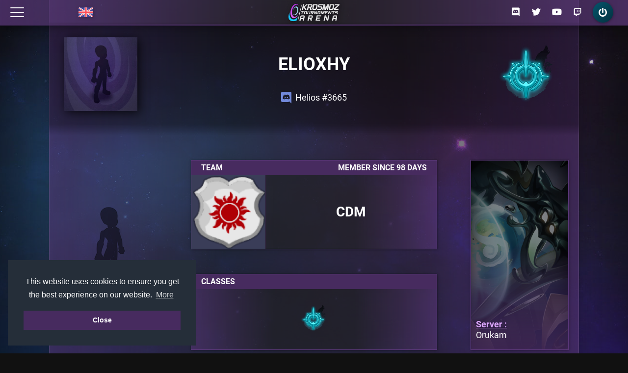

--- FILE ---
content_type: text/html; charset=UTF-8
request_url: https://ktarena.com/en/player/5385
body_size: 15628
content:
<!DOCTYPE html>
<html lang="en" dir="ltr">
	<head>
		<!-- Global site tag (gtag.js) - Google Analytics -->
		<script async src="https://www.googletagmanager.com/gtag/js?id=UA-125334268-1"></script>
		<script>
			window.dataLayer = window.dataLayer || [];
			function gtag(){dataLayer.push(arguments);}
			gtag('js', new Date());

			gtag('config', 'UA-125334268-1');
		</script>

		<meta charset="utf-8">
		<meta name="viewport" content="width=800">
		<meta name="author" content="Quentin LEMPERNESSE">
		<meta name="keywords" content="kta, dofus, ankama, tournament, tournaments, tournoi, tournois, esport, krosmoz, cashprize">
		<meta name="theme-color" content="#472B5F">
		<meta http-equiv="X-UA-Compatible" content="IE=edge"/>

		<meta name="description" content="Profile of Elioxhy, Krosmoz Tournaments Arena player."/>

					<meta name="twitter:image" content="https://ktarena.com/assets/img/layout/logo_short.png"/>
			<meta property="og:image" content="https://ktarena.com/assets/img/layout/logo_short.png"/>
		
		<meta name="twitter:card" content="summary"/>
		<meta name="twitter:creator" content="@KTA_fr"/>
		<meta name="twitter:title" content="Elioxhy - Profile - Krosmoz Tournaments Arena"/>
		<meta name="twitter:description" content="Profile of Elioxhy, Krosmoz Tournaments Arena player."/>
		<meta name="twitter:site" content="https://ktarena.com/"/>
		<meta property="og:title" content="Elioxhy - Profile - Krosmoz Tournaments Arena">
		<meta property="og:description" content="Profile of Elioxhy, Krosmoz Tournaments Arena player."/>
		<meta property="og:site_name" content="Krosmoz Tournaments Arena">
		<meta property="og:url" content="https://ktarena.com/">

		<title>Elioxhy - Profile - Krosmoz Tournaments Arena</title>
		<link rel="stylesheet" href="/assets/lib/materialdesign/css/materialdesignicons.min.css">
		
		<link rel="icon" type="image/png" href="/assets/img/layout/favicon.png"/>
		<!--[if IE]><link rel="shortcut icon" type="image/x-icon" href="/assets/img/layout/favicon.png"/><![endif]-->

		<!-- <link rel="stylesheet" href="https://use.fontawesome.com/releases/v5.7.2/css/all.css" integrity="sha384-fnmOCqbTlWIlj8LyTjo7mOUStjsKC4pOpQbqyi7RrhN7udi9RwhKkMHpvLbHG9Sr" crossorigin="anonymous"> -->
		<link rel="stylesheet" type="text/css" href="https://cdn.jsdelivr.net/npm/cookieconsent@3/build/cookieconsent.min.css" />
		<link rel="stylesheet" href="/assets/lib/fontawesome/css/all.min.css?1664481231">
		<link rel="stylesheet" href="/assets/css/app.min.css?1758826610">
		
		<script src="/assets/js/jquery.min.js"></script>
		<script src="https://cdn.jsdelivr.net/npm/cookieconsent@3/build/cookieconsent.min.js" data-cfasync="false"></script>
		<script>var trans = $.parseJSON('{"lang":"en_EN","datatables":{"sProcessing":"Processing...","sSearch":"_INPUT_\u003Clabel\u003ESearch:\u003C\/label\u003E\u003Ci class=\u0027fas fa-search\u0027\u003E\u003C\/i\u003E","sLengthMenu":"_MENU_\u003Clabel\u003ELine number :\u003C\/label\u003E\u003Ci class=\u0027fas fa-file\u0027\u003E\u003C\/i\u003E","sInfo":"Displaying element from _START_ to _END_ on _TOTAL_ elements","sInfoEmpty":"Displaying element from 0 to 0 on 0 element","sInfoFiltered":"(filtered from _MAX_ total elements)","sInfoPostFix":"","sLoadingRecords":"\u003Cdiv class=\u0027loading\u0027\u003ELoading...\u003C\/div\u003E","sZeroRecords":"No element to display","sEmptyTable":"No data is available in the table","oPaginate":{"sFirst":"First","sPrevious":"«","sNext":"»","sLast":"Last"},"oAria":{"sSortAscending":": enable to sort the column ascending","sSortDescending":": enable to sort the column descending"}},"classes":{"draft":"Draft","cra":"Cra","ecaflip":"Ecaflip","eliotrope":"Eliotrope","eniripsa":"Eniripsa","enutrof":"Enutrof","feca":"Feca","huppermage":"Huppermage","iop":"Iop","osamodas":"Osamodas","pandawa":"Pandawa","roublard":"Rogue","sacrieur":"Sacrier","sadida":"Sadida","sram":"Sram","steamer":"Foggernauts","xelor":"Xelor","zobal":"Masqueraider","ouginak":"Ouginak","forgelance":"Forgelance"},"servers":{"interserver":"Interserver","tournament":"Tournament","agride":"Agride","echo":"Echo","crocabulia":"Crocabulia","rubilax":"Rubilax","atcham":"Atcham","meriana":"Meriana","pandore":"Pandore","ush":"Ush","julith":"Julith","nidas":"Nidas","merkator":"Merkator","furye":"Furye","brumen":"Brumen","ilyzaelle":"Ilyzaelle"},"rounds":{"round":"Round","day":"Day","ro_128":"Round of 128","ro_128_1":"Round of 128 1","ro_128_2":"Round of 128 2","ro_64":"Round of 64","ro_64_1":"Round of 64 1","ro_64_2":"Round of 64 2","ro_32":"Round of 32","ro_32_1":"Round of 32 1","ro_32_2":"Round of 32 2","ro_16":"Round of 16","ro_16_1":"Round of 16 1","ro_16_2":"Round of 16 2","quarter":"Quarter finals","quarter_1":"Quarter finals 1","quarter_2":"Quarter finals 2","semi":"Semi finals","semi_1":"Semi finals 1","semi_2":"Semi finals 2","third_place":"Small Final","third_place_1":"Small Final 1","third_place_2":"Small Final 2","final":"Final","final_1":"Final 1","final_2":"Final 2","grand_final":"Grand finale","tie_break":"Tie Break"},"__COMMENTAIRE__":"For the methods and controllers traduction, you have to modify the key, not the value !","controllers":{"leaderboard":"ladder","main":"main","tournaments":"tournaments","team":"team","player":"player","admin":"admin"},"methods":{"terms":"cgu","privacy":"confidentialite","legal_mentions":"mentions_legales","notifications":"notifications","players":"players","teams":"teams","server":"server","officials":"officials","partners":"partners","informations":"informations","participants":"participants","matches":"matchs","match":"match","calendar":"calendar","leaderboard":"rankings","stream":"stream","team":"team","archives":"archives","new":"create","edit":"edit","registration":"register","validation":"validation","create":"create","settings":"settings","account":"account","seasons":"seasons","carousel":"carousel","rounds":"rounds","tournaments":"tournaments","rules\/general":"rules_general","rules\/season":"rules_season","rules\/gold_league":"rules_gold","rules\/silver_league":"rules_silver","rules\/bronze_league":"rules_bronze","rules\/kta_points":"rules_points","rules\/goultarminator":"rules_goulta","help\/registration":"help_registration","help\/result":"help_results","help\/draft":"help_draft","help\/server":"help_server","cancel_registration":"cancel_registration","authorization":"authorization","watch":"watch"},"paths":{"path.draft":"https:\/\/draft.ktarena.com\/en","path.ankama":"https:\/\/www.ankama.com\/","path.smiz":"http:\/\/smiz-events.com\/","path.discord":"https:\/\/discord.gg\/CqtPtpC","path.twitter":"https:\/\/x.com\/DOFUSEsport","path.youtube":"https:\/\/www.youtube.com\/@KTADofus","path.notifications":"\/en\/notifications","path.register":"\/en\/registration","path.forgotten":"\/en\/password","path.footer:conditions":"\/en\/terms","path.footer:politique":"\/en\/privacy","path.footer:mentions":"\/en\/legal_mentions","path.login":"\/en\/login","path.logout":"\/en\/logout","path.ladder":"\/en\/leaderboard","path.ladders:players":"\/en\/leaderboard\/players","path.ladders:ranking":"\/en\/leaderboard\/teams","path.ladders:gold":"\/en\/leaderboard\/teams\/gold","path.ladders:silver":"\/en\/leaderboard\/teams\/silver","path.ladders:bronze":"\/en\/leaderboard\/teams\/bronze","path.rules:general":"\/en\/rules\/general","path.rules:season":"\/en\/rules\/season","path.rules:gold":"\/en\/rules\/gold_league","path.rules:silver":"\/en\/rules\/silver_league","path.rules:bronze":"\/en\/rules\/bronze_league","path.rules:points":"\/en\/rules\/kta_points","path.rules:goulta":"\/en\/rules\/goultarminator","path.tournaments:list":"\/en\/tournaments","path.tournaments:ended":"\/en\/tournaments\/archives","path.tournaments:create":"\/en\/tournaments\/new","path.tournaments:edit":"\/en\/tournaments\/edit\/","path.tournaments:server":"\/en\/tournaments\/server\/","path.tournaments:informations":"informations","path.tournaments:participants":"participants","path.tournaments:matchs":"matches","path.tournaments:match":"match","path.tournaments:calendar":"calendar","path.tournaments:rankings":"leaderboard","path.tournaments:stream":"stream","path.tournaments:register":"registration","path.tournaments:register_cancel":"cancel_registration","path.tournaments:checkin":"checkin","path.tournaments:checkout":"checkout","path.tournaments:validation":"validation","path.tournaments:team":"team","path.tournaments:authorization":"authorization","path.tournaments:spelldraft":"\/en\/tournaments\/spelldraft","path.team:profile":"\/en\/team\/","path.team:settings":"\/en\/team\/settings","path.team:create":"\/en\/team\/create","path.team:search":"\/en\/leaderboard\/teams","path.help:registration":"\/en\/help\/registration","path.help:results":"\/en\/help\/result","path.help:draft":"\/en\/help\/draft","path.help:server":"\/en\/help\/server","path.partners":"\/en\/partners","path.player:profile":"\/en\/player\/","path.player:account":"\/en\/player\/account","path.player:certification":"\/en\/player\/certification","path.admin":"\/en\/admin\/","path.admin:link":"\/en\/admin\/link","path.admin:cashprize":"\/en\/admin\/cashprize","path.admin:seasons":"\/en\/admin\/seasons","path.admin:carousel":"\/en\/admin\/carousel","path.admin:tournaments":"\/en\/admin\/tournaments","path.admin:participants":"\/en\/admin\/## id ##\/participants","path.admin:ankama":"\/en\/admin\/## id ##\/ankama","path.admin:ankama_reset":"\/en\/admin\/## id ##\/ankama_reset","path.admin:stages":"\/en\/admin\/## id ##\/stages","path.admin:cache":"\/en\/admin\/## id ##\/cache","path.admin:stages.create":"\/en\/admin\/## id ##\/stages\/new","path.admin:rounds.report":"\/en\/admin\/## id ##\/rounds\/## subid ##\/report","path.admin:rounds.refresh":"\/en\/admin\/## id ##\/rounds\/## subid ##\/refresh","path.admin:rounds.generate":"\/en\/admin\/## id ##\/rounds\/## subid ##\/generate","path.admin:rounds.results":"\/en\/admin\/## id ##\/rondes\/## subid ##\/results","path.participate:official":"\/en\/tournaments\/officials","path.participate:partners":"\/en\/tournaments\/partners","path.participate:server":"\/en\/tournaments\/server","path.participate:rules":"\/en\/rules\/general","path.watch":"\/en\/watch"},"global":{"page.title":"Krosmoz Tournaments Arena","header.participate":"Participate","header.participate:official":"Official tournaments","header.participate:partners":"Partner tournaments","header.participate:trainings":"Trainings","header.draft":"Draft module","header.participate:server":"Tournament server","header.participate:rules":"General rules","header.watch":"Watch","header.ladders":"Players","header.ladders:players":"Players list","header.ladders:ranking":"Teams list","header.team":"Team","header.team:profile":"My team","header.team:settings":"Team settings","header.team:create":"Create a team","header.team:search":"Search a team","header.help":"Help","header.help:registration":"Registration","header.help:server":"Tournament server","header.help:results":"Results","header.help:draft":"Draft","header.partners":"Partners","header.player":"Profile","header.player:profile":"My profile","header.player:account":"My account","header.login":"Login","header.logout":"Disconnect","header.informations":"Informations","header.participants":"Participants","header.matchs":"Matchs","header.calendar":"Calendar","header.rankings":"Leaderboard","header.stream":"Stream","header.accepted":"You are registered","header.pending":"Registration pending","header.edited":"Registration pending","header.checked":"Registration validated","header.waiting":"Registration pending","footer.conditions":"Terms of use","footer.politique":"Privacy policy","footer.mentions":"Legal mentions","footer.back_to_top":"Back to top","footer.rights":"© 2018-@@YEAR@@ KTARENA. All rights reserved.","footer.img_rights":"All images are owned by ANKAMA GAMES.","footer.dev":"Website fully developed by \u003Ca href=\u0027https:\/\/twitter.com\/tie_phon\u0027 title=\u0027Tie-Phon\u0027 target=\u0027_blank\u0027\u003ETie-Phon\u003C\/a\u003E","form.submit":"Validate","form.add":"Add","form.edit":"Modify","form.option_default":"-- Choice --","fr":"French","en":"English","es":"Spanish","dt_format":"Y-m-d","swiss":"Swiss round","single_elimination":"Final tree","double_elimination":"Final tree","gauntlet":"Gauntlet","league":"League","pools":"Pools","all":"All","close":"Close","jsBlock":"","the":"the","from":"from","to":"to","undefined":"Undefined","actions":"Actions","status":"Status","accept":"Accept","accepted":"Accepted","refuse":"Refuse","refused":"Refused","pending":"Pending","forfeit":"Forfeit","edited":"Edited","generated":"Generated","running":"Running","ended":"Ended","see_all":"See all","seasons":"Seasons","season":"Season","none":"None","more":"More","register":"Register","manage":"Manage","tournament":"Tournament","points":"Points","qualified":"Qualified to Masters","no_qualified":"Not qualified to Masters","registered":"Registered","edit_registration":"Edit","cancel_registration":"Cancel","checkin":"Check In","checkout":"Check Out","level":"Level","cookie_text":"This website uses cookies to ensure you get the best experience on our website.","group":"Group","you":"You","parental_authorization":"Parental authorization","running_title":"Upcoming matches","opponents":"Opponents","match_sheet":"Match sheet","description":"Welcome to the Krosmoz Tournaments Arena, the esport on Dofus! Join thousands of players who participate in or watch our tournaments.","substitute":"Substitute","date_format":"m\/d\/Y","reason":"Reason","gold":"Gold","silver":"Silver","bronze":"Bronze","bronze_1":"Bronze 1","bronze_2":"Bronze 2","bronze_3":"Bronze 3","bronze_4":"Bronze 4","fastup":"Fast up","winner":"Winner","loser":"Loser","ecrasante":"Landslide victory (end of the fight at turn 6 maximum)","server":"Server","classe":"Class"},"notifications":{"request_team":"Team request","request_team_txt":"invited you to join.","request_player":"Player request","request_player_txt":"would like to join you.","team_accepted":"Accepted invitation","accepted_team":"accepted your invitation.","team_refused":"Refused invitation","refused_team":"refused your invitation.","player_accepted":"request accepted","accepted_player":"accepted your request.","player_refused":"request refused","refused_player":"refused your request.","team_deleted":"Team deleted","deleted_team":"Your team has been deleted.","team_leaved":"Left player","leaved_team":"left your team.","queue_invit":"Tournament invitation","invit_queue":"invited you to participate with him in the tournament","tournament_registration_accept_title":"Registration accepted","tournament_registration_waiting_title":"Registration pending","tournament_registration_refuse_title":"Registration refused","tournament_registration_cancel_title":"Registration canceled","tournament_registration_forfeit_title":"Team declared forfeited","tournament_registration_unforfeit_title":"Forfeit canceled","tournament_registration_text":"Your registration at the tournament","registration_waiting":"has been validated. The tournament being complete, your team will be placed in the queue and may be accepted in case of cancellation.","registration_accept_ankama":"has been accepted! Your accesses to connect to the tournament server are available on \u003Ca href=\u0027\/en\/tournaments\/server\/\u0027\u003Ethis page\u003C\/a\u003E.","registration_accept":"has been accepted!","registration_refuse":"has been refused!","registration_cancel":"has been canceled!","registration_forfeit":"Your team has been removed from the tournament ","registration_unforfeit":"Your team’s forfeit has been canceled from the tournament ","registration_unqueued_start":"Following a cancellation, your registration to the tournament","registration_unqueued_end":"is now accepted.","fastup":"Congratulations, your team has been promoted to ","fastup_title":"Promotion"},"log":{"err_banned":"You are banned from the KTA.","err_tournament_not_certified":"Not all of the team\u0027s accounts have been certified.","err_tournament_missing_classes":"All participants must have a different class.","err_tournament_missing_servers":"All participants must have a server.","err_tournament_same_ig":"All nicknames must be different.","err_tournament_igpseudo_exists":"The nickname “@@pseudo@@” is already used by another team.","err_team_tournament_team":"You cannot join this team because it is currently registered in a tournament.","err_team_tournament_player":"You cannot recruit this player because your team is currently registered in a tournament.","err_kta_404":"Page not found!","err_kta_upd_account_exists":"This nickname is already used!","err_kta_incorrect_field":"Your fields are incorrectly filled!","err_kta_wrong_group":"Your group can\u0027t access this page!","err_login":"Connection failed!","err_already_logged":"You are already connected!","err_pwd_diff":"The two passwords doesn\u0027t correspond!","err_user_exists":"The user already exists!","err_not_confirmed_user":"To connect, please confirm your account by clicking the link sent by email. (Verify your SPAM)","err_register":"A mistake occured during your registration. Please contact an administrator","err_send_back":"A confirmation email has been sent since the first one expired or hasn\u0027t been sent!","err_confirm":"An error occured during the confirmation, please contact an administrator.","err_kta_team_name_exists":"This team name is already taken!","err_kta_team_name_season":"You can\u0027t change your team name during the season!","err_kta_team_exists":"You are already in a team!","err_kta_team_not_exists":"You don\u0027t have a team!","err_kta_register_restricted":"Your team does not meet the conditions to participate in this tournament!","err_kta_multiple_captain":"You can nominate only one captain!","err_deleted_team":"You can\u0027t join a deleted team!","err_full_team":"This team has no place left, therefore you can\u0027t join them!","err_full_team_team":"Your team is already complete, therefore you can\u0027t add another member!","err_already_team":"You already have a team, please leave it before joining a new one!","err_already_team_team":"This player has a team already, he has to leave it before joining yours!","err_kta_set_tournament":"The tournament creation failed!","err_kta_empty_tournament":"You have to select a valid tournament to access to this page!","err_kta_register_closed":"The registrations are closed!","err_kta_register_complete":"The tournament is full!","err_kta_already_registered":"Your team is already registered!","err_kta_player_already_registered":"At least one player is already registered!","err_kta_register_no_enough_players":"Your team doesn\u0027t have enough members to join this tournament!","err_kta_register_pseudo_ag":"Not all members have their Ankama nickname inquired!","err_kta_register_not_original_team":"You must have at least 1 titular member in the team!","err_not_registered":"You\u0027re not registered at this tournament!","err_too_login":"The connexion to Toornament failed!","err_season_not_exists":"This season doesn\u0027t exist!","err_tournament_not_exists":"No tournament exists with that id!","err_tournament_no_permission":"You don\u0027t have the permissions to enter this tournament!","err_tournament_ended":"This tournament is over, you can\u0027t administrate it anymore!","err_admin_ankama_error":"An error occured during the tournament accounts delivery.","err_wrong_pwd":"Your actual password doesn\u0027t match the one you\u0027ve inquired!","err_not_account":"No KTA account could be linked to your Toornament account!","err_already_registered":"You\u0027re registered already, try to log in!","err_forgotten":"The nickname and email can\u0027t be found!","err_forgotten_mail":"An error occured during the password reset, please contact an administrator","err_round_not_generated":"An error occured during round generation !","err_result_report":"An error occured while reporting results !","err_result_screen":"An error occured while uploading your screen !","err_stage_add":"An error occured while adding the stage !","err_too_young":"Certification is not possible, users must be at least 12 years old.","err_kta_reg_no_team_name":"You have to chose a team name !","scc_login":"You are now logged in, welcome!","scc_register":"An email has been sent, please click on its registration button. (Check the SPAMs)","scc_forgotten":"An email has been sent, you can use the password sent to log in. (Check the SPAMs)","scc_logout":"You\u0027ve disconnected successfully!","scc_new_tournament":"Your tournament has been created successfully!","scc_tournament_updated":"Your tournament has been updated successfully!","scc_upd_account":"Your account has been updated successfully!","scc_new_team":"Your team has been created successfully!","scc_upd_team":"Your team has been updated successfully!","scc_kta_register_ok":"Your registration has been sent!","scc_kta_register_pending":"Your registration will be validated when your partner have accepted your invitation","scc_kta_register_edited":"Your registration has been updated!","scc_confirmed":"Your account has been confirmed!","scc_canceled_registration":"Your registration has been canceled!","scc_toornament_set":"Your Toornament account has been associated successfully","scc_team_joined":"Congratulations, your application has been accepted and you\u0027re now part of a team!","scc_team_joined_team":"request accepted!","scc_destroy_team":"Your team has been deleted successfully!","scc_leave_team":"You\u0027ve left the team succesfully!","scc_akm_distrib":"Tournament accounts have been distributed!","scc_akm_reset":"Les accès des équipes éliminées ont été retirés !","scc_groups_generated":"Groups have been generated !","scc_round_generated":"Round have been generated !","scc_result_reported":"Results have been reported !","scc_cache_cleared":"Cache have been cleared !","scc_link_updated":"Le lien de la homepage a bien été mis à jour","scc_stage_add":"The stage have been added !","scc_copied":"The text has been copied to the clipboard!","scc_rules_updated":"Les règles ont été modifiées !","scc_parental_authorization":"Your parental authorization has been registered!","err_parental_authorization":"An error occurred while sending your parental authorization.","err_register_parental_needed":"At least one minor member of the team has not sent his or her parental authorization. This must be done prior to the tournament application.","scc_session_create":"La session a bien été créé !","err_session_create":"Une erreur est survenue lors de la création de la session.","scc_session_register":"Your registration has been confirmed !","scc_session_cancel_registration":"Your registration has been canceled !","err_session_ip":"You cannot have more than 3 accounts!","err_session_has_account":"You already have an account!","err_session_not_certified":"Your account must be certified!","err_empty_guilde":"You must start by entering a guild.","err_guilde_not_found":"The guild you are registering for cannot be found.","err_guilde_already_registered":"The guild you are registering is already registered.","err_player_not_found":"The player you are registering for cannot be found.","err_player_already_registered":"The player you are registering is already registered.","err_goulta_register":"Some information is incorrect. Check that none of the fields are red, that all the classes are different, and that the instructions at the top of the page are respected. If the problem persists, contact an organizer (on Discord for example).","err_error":"Une erreur est survenue.","scc_cashprize":"Le cashprize a bien été mis à jour","scc_account_reseted":"The account password has been reset","err_cannot_reset_account":"An error occurred while resetting the password","err_goulta_api_lowlevel":"The following players do not have the required level: :players","err_goulta_api_notfound":"The following players were not found: :players","err_goulta_api_notinalliance":"The following players do not belong to your alliance: :players","err_goulta_api_wrongclass":"The following players have the wrong class: :players","scc_promo":"La promotion a bien été créée \/ màj !"},"confirm":{"del_elt":"Do you really want to delet this element?","add_player":"Do you want to invite ## player ## to your team?","accept_team":"Do you want to join this team ? All other pending invitations will be automatically refused.","refuse_team":"Do you really want to refused this invitation?","candid_team":"You want to apply to this team?","accept_player":"Do you really want to accept this player into your team?","refuse_player":"Do you really want to refuse this player?","quit_team":"Do you really want to leave your team?","quit_team_captain":"You are captain, if you leave your team, all team members will be excluded and the team will be deleted. Do you really want to continue?","admin_participants_accept":"Do you really want to accept the registrations of the team ## team ##?","admin_participants_refuse":"Do you really want to refuse the registrations of the team ## team ##?","admin_participants_cancel":"Do you really want to cancel the registrations of the team ## team ##?","admin_participants_forfeit":"Do you really want to exclude the team ## team ## from the tournament?","admin_participants_unforfeit":"Do you really want to cancel the forfeit of the team ## team ##?","cancel_registration":"Do you really want to cancel your registration?","akm_distrib":"Do you really want to run tournament account distribution? After that, new inscriptions will automatically get an account.","akm_reset":"Voulez-vous supprimer les accès des équipes éliminées ?","generate_groups":"Do you really want to genereate groups ?","confirm_result":"Do you confirm this result ?","session_register":"Do you want to register for this session?","session_cancel_registration":"Are you sure you want to cancel your registration from this session?","tournament_session_finish":"Are you sure you want to end this session?"},"main":{"home":{"title":"Home","description":"Welcome to the Krosmoz Tournaments Arena, the esport on Dofus! Join thousands of players who participate in or watch our tournaments.","article":"Article","other":"Other","published":"Published the","next_match":"Next match schedule","nb_participants":"Participants number","server":"Tournament\u0027s server","cashprize":"Cashprize","shop":"Participate in the KT Finals \u003Cb\u003Ecashprize\u003C\/b\u003E!","new_set":"New set","clan_skratea":"Skratiay Clan","clan_drakatea":"Drakatiay Clan","arjan":"Arjan\u0027s Set","aurum":"Aurum\u0027s Set","buy":"Buy","support":"Support the esport","shop_url":"https:\/\/www.dofus.com\/en\/shop\/20-objets-jeu"},"login":{"title":"Connection","description":"Login to your Krosmoz Tournaments Arena account.","name":"Nickname","password":"Password","register":"Don\u0027t have an account yet? Create it here!","forgotten":"Forgotten password?"},"register":{"title":"Register","description":"Join the Krosmoz Tournaments Arena!","name":"Nickname","email":"Email","pseudo_ag":"Ankama Nickname","password":"Password","password_confirm":"Confirm your password","toornament":"Click here to link your old KTA account (Toornament) to your register","confirm_error":"The passwords don\u0027t match!","name_exists":"This nickname is not available!","email_exists":"This email is not available!","if_toorna":"If you had a KTA \/ Toornament account during the previous seasons, click here.","else_toorna":"Or else, continue your registration by clicking here."},"mail":{"welcome":"Welcome to","forgotten":"Your temporary password","new_password":"Here\u0027s your temporary password, enter it before connecting,\u003Cbr\u003Ethen go to the \u0027My Account\u0027 page to modify it!","confirm":"Confirm your registration","follow_us":"Don\u0027t hesitate to follow us:","cause":"You receive this email because","used":"has been used for a registration on","click":"If it\u0027s really you, click on the button below to confirm your registration.","notif":"This is a service notification at your request. Please do not answer","ignore":"In case you didn\u0027t register to ktarena.com, please ignore this email"},"password":{"title":"Forgotten password","description":"Find your Krosmoz Tournaments Arena password.","name":"Nickname","email":"Email"},"partners":{"title":"Partners","description":"Our partners make the KTA adventure possible. Thanks to them!","partners":"Our partners"},"legal":{"cgu":"Terms of use","cgu_description":"Terms of use of the Krosmoz Tournaments Arena.","confidentialite":"Privacy policy","confidentialite_description":"Privacy policy of the Krosmoz Tournaments Arena.","mentions_legales":"Legal mentions","mentions_legales_description":"Legal mentions of the Krosmoz Tournaments Arena."},"page":{"watch":"Watch"},"rules":{"rules_general":"General rules","description_general":"General rules of the Krosmoz Tournaments Arena.","rules_season":"Season 6","description_season":"Rules of the Krosmoz Tournaments Arena season 6.","rules_gold":"Gold League","description_gold":"Rules of the Krosmoz Tournaments Arena Gold league.","rules_silver":"Silver League","description_silver":"Rules of the Krosmoz Tournaments Arena Silver league.","rules_bronze":"Bronze League","description_bronze":"Rules of the Krosmoz Tournaments Arena Bronze league.","rules_points":"KTA Points","description_points":"Rules of the KTA points of the Krosmoz Tournaments Arena.","rules_goulta":"Goultarminator"},"help":{"help_registration":"Help - Registration","help_results":"Help - Results","help_draft":"Help - Draft","help_server":"Help - Tournament server","about":"About","description":"Follow this tutorial to join the Krosmoz Tournaments Arena!"},"notifications":{"title":"Notifications","description":"Notifications of your Krosmoz Tournaments Arena account.","mark_as_read":"Mark as read","title_lib":"Title","text":"Text"},"cashprize":{"title":"Cashprize"},"sessions":{"id":"ID","name":"Name","dt_start":"Start date","dt_end":"End date"}},"ladder":{"players":{"title":"Players list","description":"Several thousands players are registered to the Krosmoz Tournaments Arena.","num":"N°","name":"Player\u0027s name","socials":"Social networks","team":"Team","invit":"Send an invitation","copy":"Copy the discord nickname"},"teams":{"title":"Teams list","description":"List of teams of the Krosmoz Tournaments Arena.","desc_league":"Team rankings in league @@league@@ of the Krosmoz Tournaments Arena.","num":"N°","name":"Team","rank":"League","stats":"Stats","candid":"Send an invitation"}},"tournaments":{"list":{"title":"Tournament\u0027s list","description":"Find all the tournaments organized or affiliated to the Krosmoz Tournaments Arena.","tournaments.create":"Create a tournament","infos":"Information","see":"See","edit":"Modify"},"server":{"title":"Tournament server","akm_logs":"Tournament server logs","warning":"Warning: it is mandatory to read and respect the instructions below, under risk of heavy sanctions from the KTA and Ankama.","train":"Training","not_distributed":"Access for the tournament server is not available yet, it will be available soon. More information in the announcements of the KTA Discord server.","account_bug":"If your account IDs are written in red then the characters in this account have a bug on spells. To be able to play with your characters, you have to change their class using a potion in inventory.","session_running":"Session in progress","next_session":"Next session","registered_to":"You are registered for the session","not_certified":"Your account must be certified to be able to participate in a tournament session.","too_much_ip":"You cannot have more than 3 accounts.","no_sessions":"It is currently impossible to join the tournament server. For more information on the next session, please visit the KTA networks.","ban_risk":"You risk being banned from the KTA and receiving sanctions from Ankama if you avoid the restrictions.","running_tournament":"It is forbidden to request more than 3 simultaneous accesses.","session_not_tournament":"Please note: registering for a session does not register you for a tournament. See the \u003Ca href=https:\/\/ktarena.com\/en\/tournaments\u003Ecurrent tournaments\u003C\/a\u003E.","reset_confirmation":"Do you really want to reset the password for this account?","Show password":"Show password","Hide password":"Hide password","Change password":"Change password","Copy":"Copy"},"informations":{"title":"Home","description.titre":"Description","recompenses.titre":"Prize","reglement.titre":"Rules"},"participants":{"title":"Participant\u0027s list","description":"Teams registered to the tournament @@tournament@@ on Dofus.","search":"Search","name":"Team name","players":"Players","classes":"Classes"},"queue":{"title":"Queue","description":"Teams registered to the tournament @@tournament@@ on Dofus.","search":"Search","name":"Team name","players":"Players"},"matchs":{"title":"Matches","description":"Matches of the tournament @@tournament@@ on Dofus.","sheet":"Match sheet","draft":"Draft","group":"Group","round":"Round"},"matchs_ffa":{"title":"Matches"},"match":{"description":"Find the result of the confrontation between teams @@team1@@ and @@team2@@ during the tournament @@tournament@@!","match":"Match","report":"Report results","edit_report":"Update results","forfeit":"Forfeit team","advise":"To enter your result, click on class icons of the dead characters during the combat.","p_win":"\u003Cb\u003EVictory\u003C\/b\u003E of the team","p_draw":"\u003Cb\u003EDraw\u003C\/b\u003E","p_forfeit":"\u003Cb\u003EVictory per forfeit\u003C\/b\u003E of the team","p_double_forfeit":"\u003Cb\u003EDouble forfeit\u003C\/b\u003E","draft_link":"Access the draft","animated_draft_link":"Access the animated draft","not_played":"Unplayed match","screen":"End of fight screen","your_screen":"Your screen","team_screen":"Team screen","report_pending":"Result pending validation.","report_different":"Different results have been entered, pending validation.","or":"\u003Ci class=\u0027fas fa-arrow-up\u0027\u003E\u003C\/i\u003E Upload your screen \u003Cbr\u003EOR\u003Cbr\u003E Send direct link \u003Ci class=\u0027fas fa-arrow-down\u0027\u003E\u003C\/i\u003E","url":"Direct link","result":"Your result","win":"Victory","draw":"Draw","loss":"Defeat","forfeit_win":"Victory by forfeit","double_forfeit":"Double forfeit","generated":"Match generated at","help":"Detailed help."},"team":{"description":"Participation of the team @@team@@ in tournament @@tournament@@."},"guilde":{"description":"Participation of the team @@team@@ in tournament @@tournament@@."},"calendar":{"title":"Calendar","description":"Dates of the tournament @@tournament@@ on Dofus.","registers":"Registrations"},"rankings":{"title":"Leaderboard","description":"Rankings of the tournament @@tournament@@ on Dofus.","score":"Additionnal points","points":"Tournament points","history":"History"},"create":{"title":"New tournament","description":"Set up a Krosmoz Tournaments Arena tournament.","edit_title":"Modify tournament","name":"Name","full_name":"Complete name","size":"Number of place","size_placeholder":"Number of place (0 = unlimited)","team_size_min":"Format","registrations_dates":"Registration schedule","tournament_dates":"Tournament schedule","description_lib":"Description","rules":"Rules","prize":"Prize","logo":"Logo","banner":"Banner","server":"Server","restrictions":"Restrictions","no_teams":"Without teams"},"register":{"title":"Registration","description":"Sign up for tournament @@tournament@@ and try to win the associated rewards!","name":"InGame nickname","player":"Player","class":"Class","team_name":"In game nickname","queue_advise":"After registration, your teammate must validate the registration from his notifications.","checkin_advise":"To participate, you will have to validate your registration during the check-in on the tournament page on","between":"between","and":"and","kta_name":"KTA account","optional":"optional","rules":"My team has read and accepts the rules of the tournament “@@tournament@@”.","certified":"Only certified accounts can be registered for KTA tournaments. The certification is done from the account management.\u003Cbr\u003E\u003Cbr\u003E","pseudo_advice":"The InGame nickname will must be taken on Dofus during matches. Be sure to choose one compatible with the game restrictions.\u003Cbr\u003E\u003Cbr\u003E","anonymous":"It is forbidden to play anonymously at the KTA. You must use the nickname with which you are known on Dofus, or you will be excluded from the tournament.\u003Cbr\u003E\u003Cbr\u003E","similar_pseudo":"All characters of a same player must have a similar nickname. For example: Shax, Shax-two, Shax-three.\u003Cbr\u003E\u003Cbr\u003E","goulta_advice":"The data entered at registration must correspond exactly to the data on Dofus. A check is made at registration.\u003Cbr\u003E\u003Cbr\u003EThe guild must be at least level 30 and each player must be at least level 150 and must be a member of the guild.\u003Cbr\u003E\u003Cbr\u003EIt is optional to fill in a KTA account for each guild member. However, only the participants who have a KTA account filled in will be able to enter results.\u003Cbr\u003E\u003Cbr\u003EPlease note: the server tag in the nickname must be entered if there is one. No participant must change their nickname between registration and March 16th, otherwise they will not be able to participate in the tournament. The guild must not be renamed either.\u003Cbr\u003E\u003Cbr\u003ESubstitutes are optional.","goulta2_advice":"The data entered at registration must correspond exactly to the data on Dofus.\u003Cbr\u003E\u003Cbr\u003EAll registered players must be level 200 and be part of the team alliance.\u003Cbr\u003E\u003Cbr\u003EA KTA account is optional for each alliance member. However, only participants with a valid KTA account will be able to enter results.\u003Cbr\u003E\u003Cbr\u003EParticipants must not change their nickname or class between registration and July 04, otherwise they will not be able to take part in the tournament. The alliance must not be renamed.\u003Cbr\u003E\u003Cbr\u003ESubstitutes are optional.","goulta2_error":"Some information is incorrect. Check that none of the fields are red, that all the classes are different and respect the conditions, and that the instructions at the top of the page are respected. If the problem persists, contact an organizer (on Discord for example).","osatopia":"The nicknames and classes indicated must be exactly the ones you will have during your matches. In case of difference, your opponents may declare you forfeit.\u003Cbr\/\u003E\u003Cbr\/\u003EThe 2 classes must be different.\u003Cbr\/\u003E\u003Cbr\/\u003EYou must be level 190 minimum before the first match of the tournament. You can register without being yet as long as you reach this level by then.","tva_advice":"\u003Cb\u003EMake sure that the usernames you enter are exactly those of your characters on your game servers and those of the Ankama accounts used, otherwise you will not be able to access the Tournament server.\u003C\/b\u003E\u003Cbr\u003E\u003Cbr\u003E\u003Cb\u003EIt is forbidden to change your character\u0027s name or account username before the start of the tournament.\u003C\/b\u003E\u003Cbr\u003E\u003Cbr\u003E\u003Cb\u003EEnsure that the composition you register complies with the limitations, otherwise your registration will be rejected.\u003C\/b\u003E","guild_name":"Guild name","alliance_name":"Name of the alliance","pseudo_titu":"Starter","pseudo_rempla":"Subsitute"},"register_confirm":{"title":"Registration summary","title_long":"Summary of your registration request","team":"Team","player":"Player","account":"KTA account","pseudo":"Registration nickname","return":"Back to the tournament","text_no_confirm":"Your registration request will be treated by the organizers within 24 hours.\u003Cbr\u003E\u003Cbr\u003EA notification will inform you of the treatment of your request.\u003Cbr\u003E\u003Cbr\u003EAccess to the tournament server is available on the page “Tournaments \u003E Tournament server”.","text_confirm":"Attention: each of your teammates must validate the registration to the tournament from their notifications.\u003Cbr\u003E\u003Cbr\u003EOnce all members have validated, the registration will be accepted","text_confirm_servers":" and access to the tournament server will be available on the “Tournaments \u003E Tournament server” page","tipee":"The KTA organizes many free tournaments accessible to all. To support the project and allow us to develop and perpetuate it, \u003Ca href=\u0027https:\/\/www.tipeeestream.com\/ktv-fr\/donation\u0027\u003Eyou can make a donation here\u003C\/a\u003E. We need your help!"},"validation":{"title":"Validate registrations","name":"Nom"},"confirm_reminder":{"title":"Reminder","confirm_reminder":"\u003Cstrong\u003EWarning!\u003C\/strong\u003ETo validate the registration of your team @@team@@, your teammate @@players@@ must accept the registration in his\/her notifications.","confirm_reminder_plur":"\u003Cstrong\u003EWarning!\u003C\/strong\u003ETo validate the registration of your team @@team@@, your teammates @@players@@ must accept the registration in their notifications."},"authorization":{"title":"Parental authorization","download":"If you wish to participate in the tournament, you must provide parental authorization.\u003Cbr\u003EFirst, download the attestation to be completed here :","form":"Then send the completed and signed attestation on the form below :","your_auth":"Your parental authorization."},"spelldraft":{"title":"Draft","ban_button":"Ban","filter_all":"All","filter_water":"Water","filter_earth":"Earth","filter_fire":"Fire","filter_air":"Air","filter_support":"Support","filter_placement":"Placement","filter_heal":"Heal","find_a_spell":"Find a spell...","match_begin_before":"The game must start at maximum","draft_start":"Start Draft","draft_begin":"Draft validated, waiting for confirmation from opponents... If your opponents don\u0027t confirm within 10 minutes after the draft time, you can forfeit them on the game sheet."}},"team":{"home":{"title":"Team profile","description":"Profile of team @@team@@, registered at the Krosmoz Tournaments Arena.","member_since":"Member since","hidden_member":"Hidden member","days":"days","months":"months","server":"Server","name":"Nickname","type":"Type","date":"Date","in":"In","out":"Out","empty":"This team does not have any member.","deleted":"This team has been deleted."},"create":{"title":"Create a team","name":"Team name","description":"Team description","open":"Activate the recruitment"},"settings":{"title":"Team parameters","description":"Set up your Krosmoz Tournaments Arena team.","name":"Team name","server":"Team server","description_lib":"Team description","open":"Activate the recruitment","add_player":"Add a player","notif_maj":"Changes have been made. Though it won\u0027t take effect before you validate them.","socials":"Social networks","quit":"Leave the team","playing":"Your team is currently registered to a tournament, therefore it can\u0027t be modified. During the registrations periods, please unregister before trying any modification."}},"player":{"home":{"title":"Profile","description":"Profile of @@player@@, Krosmoz Tournaments Arena player.","invit":"Send an invitation","team":"Team","member_since":"Member since","days":"days","classes":"Classes","community":"Community","current":"Server","sended":"Invitation sent","akm_logs":"Tournament server logs","warning":"It is strictly forbidden to change the tournament account\u0027s password. If you do so, you and your entire team will be banned from the next Krosmoz Tournaments Arena\u0027s events.\u003Cbr\u003E\u003Cbr\u003EWhen you first log in, you must change map to get a Name Change Potion and then take the nickname you entered in your registration.","train":"Training"},"account":{"title":"My account","description":"Set up your Krosmoz Tournaments Arena account.","certified":"Your account is certified in the name of @@firstname@@ @@lastname@@, born on @@birthday@@.","not_certified":"Your account is not yet certified, you cannot register for a KTA tournament. \u003Cu\u003EClick here to certify it.\u003C\/u\u003E","pseudo":"Nickname","mail":"Email","old_password":"Actual password","new_password":"New password","community":"Community","community_fr":"Francophone","community_en":"Anglophone\/International","community_es":"Hispanic","community_pt":"Lusófona","current":"Server","ankama":"Ankama Nickname","class_0":"Principale class","class_1":"Playable class 1","class_2":"Playable class 2","class_3":"Playable class 3","class_4":"Playable class 4","twitter":"X nickname","discord":"Discord nickname","description_lib":"Description","logo":"Logo","page":"Personal page link","page_hint":"Look for your page on \u003Ca href=\u0027https:\/\/www.dofus.com\/en\/mmorpg\/community\/directories\/character-pages\u0027 target=\u0027_blank\u0027\u003Ethe Dofus website\u003C\/a\u003E.","page_placeholder":"https:\/\/....\/pages-persos\/xxx-nickname"},"certification":{"title":"Account certification","firstname":"Firstname","lastname":"Surname","birthday":"Birth date","alert":"You must certify your account in your name to register for a KTA tournament.\u003Cbr\/\u003EIt will be impossible to change this certification in the future.\u003Cbr\/\u003EAll rewards earned with this account will be distributed to this identity. If the certification is wrong, then the rewards will be cancelled.","confirm_informations":"Do you confirm this information?\u003Cbr\u003EYou will never be allowed to change them again."}},"admin":{"home":{"title":"Administration pannel","disk_usage":"Disk space","carousel":"Carousel","tournaments":"Tournaments","create":"New"},"cashprize":{"title":"Cashprize"},"seasons":{"title":"Season\u0027s gestion","qualif_list":"Qualifications list","name":"Name","type":"Type","dt_start":"Beginning","dt_end":"End","qualifs":"Qualifications","leagues":"Leagues","add":"Add a season","edit":"Modify season"},"carousel":{"title":"Carousel gestion","order":"Elements order","type":"Element type","article":"Article","other":"Other","name":"Element title","url":"Element link","add":"Add element","edit":"Modify element","dt_start":"Start date","dt_end":"End date","dt_publish":"Publish date","dt_expire":"Expiration date","server":"Server"},"tournament_home":{"title":"Admin - ","edit":"Modify","participants":"Participants","ankama":"Tournament server","distrib":"Distribute accounts","stages":"Stages","cache":"Cache","empty_cache":"Empty cache"},"participants":{"title":"Participants","players":"Players"},"stages":{"title":"Stages","create":"Create","name":"Name","type":"Type","size":"Size","nb_groups":"Nb groups","actions":"Actions","chapeau":"Chapeau"},"rounds":{"title":"Rounds","name":"Name","status":"Status","bo":"BO","map":"Maps","dt_start":"Start date","dt_end":"End date","actions":"Actions"},"groups":{"title":"Groups","participants_list":"Participants List","set_groups":"Generate groups","info":"This stage is set to split participants into ## nb ## groups## size ##. Click on this button to generate groups and then be able to draw rounds.","groups_list":"Group list","of":"of","teams":"teams"},"report":{"title":"Results validation","team":"Team","report":"Result","selected_report":"Choosen result","submit":"Submit","match":"Match","waiting":"Waiting for report","screens":"Screens"},"results":{"title":"Modification des résultats","submit":"Modifier"},"link":{"title":"Lien homepage","img":"Image du bouton"},"stage_add":{"title":"Ajout de stage","type":"Type","size":"Taille","nb_groups":"Nombre de groupes","nb_rounds":"Nombre de rounds","train":"Comptes d\u0027entrainement","single_elimination":"Single elimination","double_elimination":"Double elimination"},"promos":{"title":"Promos"},"promo":{"title":"Promo"}}}');</script>
		
		<script src="/assets/lib/bootstrap/js/bootstrap.min.js?1662398028"></script>
		<script src="/assets/js/functions.js?1746111733"></script>
		<script src="/assets/js/ready.min.js?1662398027"></script>
		<script src="/assets/js/listeners.min.js?1662398027"></script>
	</head>

	<body>
		<header>

			<nav id="main">

				<div id="nav-icon">
					<span></span>
					<span></span>
					<span></span>
				</div>

				<div id="logo"><a href="/en/" title="Krosmoz Tournaments Arena"><img src="/assets/img/layout/logo_long.png" alt="Krosmoz Tournaments Arena"></a></div>
				<div id="langs">
					<div class="lang active" data-lang="en"><img src="/assets/img/flags/en.svg" alt="Flag en"></div><div class="lang" data-lang="fr"><a href="/fr/joueur/5385" title="KTA fr"><img src="/assets/img/flags/fr.svg" alt="Flag fr"></a></div>				</div>

				<ul>
					<li id="head_ladders" class="dropdown">
					<a>Players <i class="fas fa-caret-right"></i></a>
					<ul><li id="head_ladders_ranking">
				<a href="/en/leaderboard/teams" title="Teams list"><i class="fas fa-trophy"></i>Teams list
				</a>
			</li><li id="head_ladders_players">
				<a href="/en/leaderboard/players" title="Players list"><i class="fas fa-list-alt"></i>Players list
				</a>
			</li></ul></li><li id="head_participate" class="dropdown">
					<a>Participate <i class="fas fa-caret-right"></i></a>
					<ul><li id="head_participate_official">
				<a href="/en/tournaments/officials" title="Official tournaments"><i class="fas fa-swords"></i>Official tournaments
				</a>
			</li><li id="head_participate_partners">
				<a href="/en/tournaments/partners" title="Partner tournaments"><i class="fas fa-swords"></i>Partner tournaments
				</a>
			</li><li id="head_draft">
				<a href="https://draft.ktarena.com/en" title="Draft module"><i class="fas fa-draft"></i>Draft module
				</a>
			</li><li id="head_participate_server">
				<a href="/en/tournaments/server" title="Tournament server"><i class="fas fa-server"></i>Tournament server
				</a>
			</li><li id="head_participate_rules">
				<a href="/en/rules/general" title="General rules"><i class="fas fa-server"></i>General rules
				</a>
			</li></ul></li><li id="head_watch">
				<a href="/en/watch" title="Watch">Watch
				</a>
			</li><li id="head_help" class="dropdown">
					<a>Help <i class="fas fa-caret-right"></i></a>
					<ul><li id="head_help_registration">
				<a href="/en/help/registration" title="Registration">Registration
				</a>
			</li><li id="head_help_server">
				<a href="/en/help/server" title="Tournament server">Tournament server
				</a>
			</li><li id="head_help_draft">
				<a href="/en/help/draft" title="Draft">Draft
				</a>
			</li><li id="head_help_results">
				<a href="/en/help/result" title="Results">Results
				</a>
			</li></ul></li>
				</ul>

					<div id="user">
								<a class="discord" href="https://discord.gg/CqtPtpC" target="_blank" title="Discord"><i class="fab fa-discord"></i></a>
								<a class="twitter" href="https://twitter.com/KTA_en" target="_blank" title="Twitter"><i class="fab fa-twitter"></i></a>
								<a class="youtube" href="https://www.youtube.com/@KTADofus" target="_blank" title="Youtube"><i class="fab fa-youtube"></i></a>
                                <a class="twitch" href="https://www.twitch.tv/ankamalive" target="_blank" title="Twitch"><i class="fab fa-twitch"></i></a>
								<a id="user_profile" href="/en/login" title="Login"></a>
							</div>
				</ul>
			</nav>
		</header>

		<div id="loader_content"><img src="/assets/img/layout/loader.gif" alt="Processing"></div>

		
<main id="profile_player">

	<section>

		<div id="profile_head">
			<div id="logo"><img src="/assets/img/players/0/0/0/logo.jpg?1662398020"/></div>
			<div class="infos">
				<h1>
                                        <span>Elioxhy</span>
                </h1>

				<div id="socials"><div id="discord" class="socials"><a title="Helios #3665"><i class="fab fa-discord"></i> Helios #3665</a></div></div>			</div>
			<div class="main_class"><img class="main_class" src="/assets/img/classes/3.png?1662398020" alt="Eliotrope"/></div>
		</div>

		<div id="profile_body">
			<div class="player">
				<div class="player_content">
					<div class="perso"><img src="/assets/img/players/0/0/0/perso.png?1662398020" alt="Elioxhy"/></div>
					<div class="stats">
						<span class="win">4</span>
						<span class="draw">0</span>
						<span class="loss">4</span>
					</div>
				</div>
			</div>
			<div class="infos">
									<div class="team">
						<div class="team_head head">
							<div class="title">Team</div>
							<div class="member_since">Member since 98 days</div>
						</div>
						<div class="team_body">
							<div id="team_logo"><a href="/en/team/8952"><img src="/assets/img/teams/8952.png?1760632621"/></a></div>
							<div class="team_infos">
								<div class="team_name"><a href="/en/team/8952">CDM</a></div>
															</div>
						</div>
					</div>
				
									<div class="classes">
						<div class="classes_head head">Classes</div>
						<div class="classes_body">
							<div class="class"><img src="/assets/img/classes/3.png" alt="eliotrope"/></div>						</div>
					</div>
							</div>

						<div class="server" style="background-image: url('/assets/img/servers/292.png?1714768052');">
				<div class="text">
					<div class="current"><div class="title">Server :</div><div class="name">Orukam</div></div>
				</div>
			</div>
		</div>

			</section>
</main>

		<footer>

			<nav id="footer_nav">
				<div id="footer_navbar">
					<ul>
						<li><a href="/en/terms" title="Terms of use" id="conditions"><span>Terms of use</span></a></li>
						<li><a href="/en/privacy" title="Privacy policy" id="politique"><span>Privacy policy</span></a></li>
						<li><a href="/en/legal_mentions" title="Legal mentions" id="mentions"><span>Legal mentions</span></a></li>
						<li><a href="#" title="Back to top" id="backToTop"><span>Back to top</span></a></li>
					</ul>
				</div>
			</nav>

			<div id="partners">
				<div>
					<a id="ankama" target="_blank" href="https://www.ankama.com/"><img src="/assets/img/partners/ankama.png?1745351083" alt="Ankama"></a>
				</div>
			</div>

			<div id="mentions">
				<div>© 2018-2026 KTARENA. All rights reserved.</div>
				<div>Website fully developed by <a href="https://twitter.com/tie_phon" title=&apos;Tie-Phon&apos; target=&apos;_blank&apos;>Tie-Phon</a></div>
				<div>All images are owned by ANKAMA GAMES.</div>
			</div>

		</footer>

		
	</body>

</html>


--- FILE ---
content_type: application/javascript
request_url: https://ktarena.com/assets/js/functions.js?1746111733
body_size: 8741
content:
var lang = $('html').attr('lang');

var dtDefault = {
	'ordering': false,
	'info': false,
	'pageLength': 5,
	'lengthMenu': [
		[5, 10, 25, 50, -1],
		[5, 10, 25, 50, trans.global.all]
	],
	'rowId': 'id',
	'deferRender': true
};

function canvas() {
	var canvas = document.getElementById('videoCanvas');
	var ctx = canvas.getContext('2d');
	var video = document.getElementById('videoElement');

	video.addEventListener('loadedmetadata', function () {
		canvas.width = video.videoWidth;
		canvas.height = video.videoHeight;
	});

	video.addEventListener('play', function () {
		var $this = this;
		(function loop() {
			if (!$this.paused && !$this.ended) {
				ctx.drawImage($this, 0, 0);
				setTimeout(loop, 1000 / 60);
			}
		})();
	}, 0);
}

function notify() {
	setTimeout(function () {
		$('div.notification').animate({
			'right': '0',
			'opacity': '1'
		}, 300);

		setTimeout(function () {
			$('div.notification').animate({
				'right': '-100rem',
				'opacity': '0'
			}, 300);
			setTimeout(function () {
				$('div.notification').remove();
			}, 300);
		}, 5000);
	}, 500);
}

function addNotification(id, params) {
	let type = (id.indexOf('err_') > -1) ? 'error' : 'success';
	txt = trans.log[id];
	if (params !== undefined) {
		$.each(params, function (k, v) {
			txt = txt.replace(k, v);
		});
	}
	let html = '<div id="' + id + '" class="notification ' + type + '">' + txt + '</div>';
	$('footer').prepend(html);

	notify();
}

/*function loadTinyMCE(lang, max){
	if(max === undefined){
		max = 500;
	} else if(max > 1000){
		max = 1000;
	}

	function tinymce_updateCharCounter(el, len) {
	    $('#' + el.id).prev().find('.char_count').text(len + '/' + el.settings.max_chars);
	}

	function tinymce_getContentLength() {
	    return tinymce.get(tinymce.activeEditor.id).contentDocument.body.innerText.length;
	}

	editor = tinymce.init({
		selector: 'textarea',
		max_chars: max,
		min_height: 400,
		statusbar: false,
		themes: "modern",
		plugins: 'image lists emoticons paste',
		toolbar1: 'bold italic underline strikethrough | alignleft aligncenter alignright alignjustify | bullist numlist | outdent indent blockquote emoticon',
		toolbar2: 'undo redo | styleselect formatselect fontsizeselect | image',
		language: lang,
	    setup: function (ed) {
	        var allowedKeys = [8, 37, 38, 39, 40, 46]; // backspace, delete and cursor keys
	        ed.on('keydown', function (e) {
	            if (allowedKeys.indexOf(e.keyCode) != -1) return true;
	            if (tinymce_getContentLength() + 1 > this.settings.max_chars) {
	                e.preventDefault();
	                e.stopPropagation();
	                return false;
	            }
	            return true;
	        });
	        ed.on('keyup', function (e) {
	            tinymce_updateCharCounter(this, tinymce_getContentLength());
	        });
	    },
	    init_instance_callback: function (editor) { // initialize counter div
	        $('#' + this.id).prev().append('<div class="char_count" style="text-align:right"></div>');
	        tinymce_updateCharCounter(this, tinymce_getContentLength());
	    },
	    paste_preprocess: function (plugin, args) {
	        var editor = tinymce.get(tinymce.activeEditor.id);
	        var len = editor.contentDocument.body.innerText.length;
	        var text = $(args.content).text();
	        if (len + text.length > editor.settings.max_chars) {
	            alert('Max ' + editor.settings.max_chars + ' characters !');
	            args.content = '';
	        } else {
	            tinymce_updateCharCounter(editor, len + text.length);
	        }
	    }
	});
}*/

function copyToClipboard(str) {
	var $temp = $("<input>");
	$("body").append($temp);
	$temp.val(str).select();
	document.execCommand("copy");
	$temp.remove();
	$temp = null;
}

function ajax(method, url, data, success, nohide, noshow) {
	var tmp = null;
	var split = method.split('_');
	method = split[0];
	var async = (split[1] === undefined || split[1] != 'async') ? false : true;
	var ajx = {
		method: method,
		url: url,
		data: data,
		async: async,
		beforeSend: function () {
			if (noshow === undefined) $('#loader_content').removeClass('hidden').show();
		},
		success: function (res) {
			tmp = res;
			if (success !== undefined) success(res);
		},
		complete: function () {
			if (nohide === undefined) {
				$('#loader_content').fadeOut();
				setTimeout(function () {
					$('#loader_content').addClass('hidden');
				}, 1000);
			}
		}
	};
	if (split[2] !== undefined && split[2] == 'files') {
		ajx.contentType = false;
		ajx.processData = false;
	}
	$.post(ajx);
	return tmp;
}

function datatable(selector, object) {
	object.language = trans.datatables;
	var dt = $(selector).dataTable(object);

	$(selector).on('draw.dt', function () {
		$(selector).find('select').selectric();
	});

	if (object.customSearch !== undefined) {
		var typingTimer;
		// var doneTypingInterval = 500;
		var doneTypingInterval = 50;
		var input = $('.dataTables_filter [type=search]');

		input.off().on('keyup', function () {
			clearTimeout(typingTimer);
			typingTimer = setTimeout(doneTyping, doneTypingInterval);
		});

		input.on('keydown', function () {
			clearTimeout(typingTimer);
		});

		function doneTyping() {
			var search = input.val().toLowerCase();
			var ar = $.grep(object.data, function (row) {
				text = '';

				var row = $.map(row, function (value, index) {
					return [value];
				});

				$.each(row, function (colnum, col) {
					matchs = col.toString().match(/(?:title)=["']?((?:.(?!["']?\s+(?:title)=|[>"']))+.)["']?/g);
					$.each(matchs, function (k, match) {
						text += match.replace('title="', '').replace('"', '');
					});
					text += col.toString().replace(/(<([^>]+)>)/ig, "");
				});

				return text.toLowerCase().indexOf(search) > -1;
			});

			dt.api().clear();
			dt.api().rows.add(ar);
			dt.api().draw();
		}
	}

	return dt;
}

function linkSelects(link) {
	$('[data-link=' + link + ']').find('option:disabled').prop('disabled', false);
	$('[data-link=' + link + ']').closest('.selectric-wrapper').find('li.disabled').removeClass('disabled');

	$('[data-link=' + link + ']').each(function (index) {
		var val = $(this).val();

		if (val !== '' && val !== 'NULL' && val !== null) {
			$('[data-link=' + link + ']:not(:eq(' + index + '))').each(function () {
				$(this).find('option[value=' + val + ']').prop('disabled', 'disabled');
				$(this).closest('.selectric-wrapper').find('.selectric-items [data-val=' + val + ']').closest('li').addClass('disabled');
			});
		}
	});
}

function setRegistration(a) {
	regId = a.parent().data('id')
	tr = a.closest('tr');
	id = tr.get(0).id;
	status = a.attr('class');
	name = tr.find('.team_name span').text();
	reason = null;

	if (status == 'refuse') {
		reason = prompt('Entrez le motif du refus, laissez vide pour garder le message par défaut.', '')
	} else if (confirm(trans.confirm['admin_participants_' + status].replace('## team ##', name))) {
		reason = '';
	}

	if (reason !== null) {
		ajax('POST_async', 'ajax_admin_participants', 'id=' + id + '&status=' + status + '&reason=' + reason + '&reg_id=' + regId, function (res) {
			if (res == 'refresh') {
				window.location.reload();
			} else {
				tr.find('.status').text(res);
				if (status == 'cancel') tr.find('.actions_container').html("<a class='accept'><i class='fas fa-check'></i></a><a class='refuse'><i class='fas fa-times'></i></a>");
				else if (status == 'forfeit') tr.find('.actions_container').html("<a class='unforfeit'><i class='far fa-flag'></i></a><a class='cancel'><i class='fas fa-times'></i></a>");
				else tr.find('.actions_container').html("<a class='forfeit'><i class='fas fa-flag'></i></a><a class='cancel'><i class='fas fa-times'></i></a>");
			}
		});
	}
}

function teamRequest(team, player) {
	ajax('POST', '/' + lang + '/team/ajax_team_request', 'team=' + team + '&player=' + player);
}

function teamRequestResponse(id, status, sender) {
	ajax('POST', '/' + lang + '/team/ajax_team_request_response', 'id=' + id + '&status=' + status + '&sender=' + sender, function (res) {
		if (res == 'refresh') {
			window.location.reload();
		} else {
			refresh_notifications();
		}
	});
}

function queueRequestResponse(id, status, params) {
	ajax('POST', '/' + lang + '/ajax_queue_request_response', 'id=' + id + '&status=' + status + '&params=' + params, function (res) {
		if (res == 'refresh') {
			window.location.reload();
		} else {
			refresh_notifications();
		}
	}, true);
}

function leaveTeam() {
	ajax('POST', '/' + lang + '/team/ajax_leave_team', '', function (res) {
		if (res == 'refresh') {
			window.location.href = '/';
		}
	});
}

function changeMatchs(stage, group, round) {
	ajax('POST_async', '', 'data=' + stage + '-' + group + '-' + round, function (res) {
		var ar = $.parseJSON(res);
		if (ar.length > 0) {
			api = table.api();
			api.clear();
			api.rows.add(ar);
			api.draw();
		}
	});
}

function sendReport(url, fd /*match, number, deaths, screen*/ ) {
	/*var fd = new FormData();
	fd = {
		'match': match,
		'number': number,
		'deaths': deaths,
		'screen': screen
	}*/

	ajax('POST_async_files', url + '/ajax_send_report', fd, function (res) {
		console.log(res);
		if (res == 'refresh') {
			window.location.reload();
		}
	}, false);
}

function sendValidReports(tournament, reports, round) {
	ajax('POST_async', '/' + lang + '/admin/' + tournament + '/ajax_send_valid_report', 'reports=' + JSON.stringify(reports) + '&round=' + round, function (res) {
		if (res == 'refresh') {
			window.location.reload();
		}
	}, false);
}

function loadHTMLTable(data, full) {
	options = $.extend({}, dtDefault);
	options['data'] = data;
	if (full !== undefined) {
		options['paging'] = false;
		options['searching'] = false;
	} else {
		options['pageLength'] = 16;
		options['lengthMenu'] = [
			[8, 16, 32, 48, -1],
			[8, 16, 32, 48, trans.global.all]
		];
	}
	options['columns'] = [{
		'title': "",
		'data': 'html'
	}];

	table = datatable('table.html_table', options);
}

function loadNotificationsTable(data) {
	options = $.extend({}, dtDefault);
	options['data'] = data;
	options['pageLength'] = 10;
	options['lengthMenu'] = [
		[5, 10, 25, 50, -1],
		[5, 10, 25, 50, trans.global.all]
	];
	options['rowCallback'] = function (row, data, dataIndex) {
		if (data['is_read'] == 0) $(row).addClass('unread');
	}
	options['columns'] = [{
			'title': "<input type='checkbox' id='checkbox_all' name='selected_all'/><label for='checkbox_all'></label>",
			'data': 'checkbox',
			'className': 'checkbox'
		},
		{
			'title': trans.main.notifications.title_lib,
			'data': 'title',
			'className': 'title'
		},
		{
			'title': trans.main.notifications.text,
			'data': 'text',
			'className': 'text'
		},
		{
			'title': trans.global.actions,
			'data': 'actions',
			'className': 'actions'
		}
		/*{ 'title': trans.ladder.players.name, 'data': 'name', 'className': 'name' },
		{ 'title': trans.ladder.players.socials, 'data': 'socials', 'className': 'socials' },
		{ 'title': trans.ladder.players.team, 'data': 'team', 'className': 'team' },
		{ 'title': trans.ladder.teams.stats, 'data': 'stats', 'className': 'stats' }*/
	];

	table = datatable('#main_notifications table', options);

	$(document).on('click', '#checkbox_all', function () {
		$('table input[type=checkbox]').prop('checked', $(this).prop('checked'));
	});

	$(document).on('click', 'input[type=checkbox]', function () {
		if ($('tr.unread input[type=checkbox]:checked').length > 0) {
			$('div#actions div.read').removeClass('disabled');
		} else {
			$('div#actions div.read').addClass('disabled');
		}
	});

	$(document).on('click', 'td.actions > div > div', function () {
		var status = $(this).attr('class');
		var sender = $(this).parent().attr('data-sender');
		var id = $(this).closest('tr').attr('id');

		switch (status) {
			case 'accept':
				status_lib = 'accepted';
				break;
			case 'refuse':
				status_lib = 'refused';
				break;
		}
		if (confirm(trans.confirm[status + '_' + sender])) teamRequestResponse(id, status_lib, sender);
	});

	$(document).on('click', 'div#actions > div.read:not(.disabled)', function () {
		var id = new Array();
		$('table tbody input[type=checkbox]:checked').each(function () {
			id.push($(this).val());
		});
		ajax('POST', '/' + lang + '/main/ajax_read_notifications', 'id=' + id, function (res) {
			window.location.reload();
		}, false);
	});
}

function loadPlayersList() {
	options = $.extend({}, dtDefault);
	options['ajax'] = '/' + lang + '/team/ajax_load_players';

	options['scrollY'] = 235;
	options['scrollCollapse'] = true;
	options['scroller'] = {
		'boundaryScale': 0,
		'displayBuffer': 20
	};
	options['rowCallback'] = function (row, data, dataIndex) {
		$(row).addClass(data['class']);
	}

	options['columns'] = [{
			'title': trans.player.account.pseudo,
			'data': 'name',
			'className': 'name'
		},
		{
			'title': trans.team.settings.socials,
			'data': 'socials',
			'className': 'socials'
		},
		{
			'title': trans.global.actions,
			'data': 'actions',
			'className': 'actions'
		}
	];

	return datatable('#team_settings #addPlayers table', options);
}

function loadAdminAccountsTable(data) {
	options = $.extend({}, dtDefault);
	options['ordering'] = true;
	options['data'] = data;
	options['pageLength'] = 8;
	options['lengthMenu'] = [
		[8, 16, 32, 48, -1],
		[8, 16, 32, 48, trans.global.all]
	];
	options['columns'] = [{
			'title': 'Compte',
			'data': 'akm',
			'className': 'akm',
			'width': '150px'
		},
		{
			'title': 'Identifiants',
			'data': 'logs',
			'className': 'logs',
			'width': '200px'
		},
		{
			'title': 'Joueur',
			'data': 'player',
			'className': 'player'
		},
		{
			'title': 'Équipe',
			'data': 'team',
			'className': 'team'
		},
		{
			'title': 'Session',
			'data': 'session',
			'className': 'session',
			'width': '70px'
		},
		{
			'title': 'Restitué',
			'data': 'restore',
			'className': 'restore',
			'width': '110px'
		},
		{
			'title': 'Stream',
			'data': 'stream',
			'className': 'stream',
			'width': '75px'
		},
		{
			'title': 'Actions',
			'data': 'actions',
			'className': 'actions',
			'width': '160px',
			'orderable': false
		}
	];

	options['customSearch'] = true;

	$('#free_btn').click(function () {
		$('#assigned_btn').addClass('active');
		$(this).toggleClass('active');
		active = $(this).hasClass('active');
		ar = $.grep(data, function (v) {
			return active || v.player != 'Libre';
		});

		table.api().clear();
		table.api().rows.add(ar);
		table.api().draw();
	});

	$('#assigned_btn').click(function () {
		$('#free_btn').addClass('active');
		$(this).toggleClass('active');
		active = $(this).hasClass('active');
		ar = $.grep(data, function (v) {
			return active || v.player == 'Libre';
		});

		table.api().clear();
		table.api().rows.add(ar);
		table.api().draw();
	});

	$(document).on('click', 'td.actions > .reset', function () {
		if (confirm("Voulez-vous vraiment réinitialiser le mdp de ce compte ?")) {
			let tr = $(this).closest('tr');
			ajax('POST_async', '/admin/reset_passwords/' + tr.attr('id'), '', function (res) {
				if (res !== '') {
					let item = $.grep(data, function (v) {
						return v.id == tr.attr('id');
					});
					let index = data.indexOf(item[0]);
					tr.find('td.logs div.id').text(res);
					data[index]['logs'] = tr.find('td.logs').html();
				}
			}, false, false);
		}
	});

	$(document).on('click', 'td.actions > .free', function () {
		if (confirm("Voulez-vous vraiment libérer ce compte ?")) {
			let tr = $(this).closest('tr');
			ajax('POST_async', '/admin/free_passwords/' + tr.attr('id'), '', function (res) {
				if (res !== '') {
					res = $.parseJSON(res);
					let item = $.grep(data, function (v) {
						return v.id == tr.attr('id');
					});
					let index = data.indexOf(item[0]);
					tr.find('td.logs div.id').text(res['password']);
					data[index]['logs'] = tr.find('td.logs').html();
					tr.find('td.player').text('Libre');
					tr.find('td.team').empty();
					tr.find('td.restore').text(res['dt']);
					tr.find('td.actions .restore').toggleClass('disabled');
					tr.find('td.actions .free').toggleClass('disabled');
				}
			}, false, false);
		}
	});

	$(document).on('click', 'td.actions > .restore', function () {
		if (confirm("Voulez-vous vraiment restituer ce compte à son ancien propriétaire ?")) {
			let tr = $(this).closest('tr');
			ajax('POST_async', '/admin/restore_passwords/' + tr.attr('id'), '', function (res) {
				if (res !== '') {
					res = $.parseJSON(res);
					let item = $.grep(data, function (v) {
						return v.id == tr.attr('id');
					});
					let index = data.indexOf(item[0]);
					tr.find('td.logs div.id').text(res['password']);
					data[index]['logs'] = tr.find('td.logs').html();
					tr.find('td.player').html('<a href="/fr/joueur/' + res['pid'] + '">' + res['pname'] + '<div class="id">' + res['pid'] + '</div></a>');
					tr.find('td.team').html('<a href="/fr/equipe/' + res['tid'] + '">' + res['tname'] + '<div class="id">' + res['tid'] + '</div></a>');
					tr.find('td.restore').empty();
					if (res['tournoi'] !== null) tr.find('td.tournament').html('<a href="/fr/' + res['tournoi'] + '-">' + res['tournoi'] + '</a>');
					tr.find('td.actions .restore').toggleClass('disabled');
					tr.find('td.actions .free').toggleClass('disabled');
				}
			}, false, false);
		}
	});

	$(document).on('click', 'td.actions > .add', function () {
		let id = $(this).closest('tr').attr('id');
		$('#account_id').val(id);
		$('#addModal div.modal-content').animate({
			scrollTop: 0
		}).parent().fadeIn(300);
		/*if (confirm("Voulez-vous vraiment restituer ce compte à son ancien propriétaire ?")) {
			let tr = $(this).closest('tr');
			ajax('POST_async', '/admin/restore_passwords/' + tr.attr('id'), '', function (res) {
				if (res !== '') {
					res = $.parseJSON(res);
					let item = $.grep(data, function (v) { return v.id == tr.attr('id'); });
					let index = data.indexOf(item[0]);
					tr.find('td.logs div.id').text(res['password']);
					data[index]['logs'] = tr.find('td.logs').html();
					tr.find('td.player').html('<a href="/fr/joueur/' + res['pid'] + '">' + res['pname'] + '<div class="id">' + res['pid'] + '</div></a>');
					tr.find('td.team').html('<a href="/fr/equipe/' + res['tid'] + '">' + res['tname'] + '<div class="id">' + res['tid'] + '</div></a>');
					tr.find('td.restore').empty();
					if (res['tournoi'] !== null) tr.find('td.tournament').html('<a href="/fr/' + res['tournoi'] + '-">' + res['tournoi'] + '</a>');
					tr.find('td.actions .restore').toggleClass('disabled');
					tr.find('td.actions .free').toggleClass('disabled');
				}
			}, false, false);
		}*/
	});

	/*$('td.actions .accept').click({ status: "accepted" }, setRegistration);
	$('td.actions .refuse').click({ status: "refused" }, setRegistration);
	$('td.actions .delete').click({ status: "deleted" }, setRegistration);*/

	// $(document).on('click', 'td.actions div.actions_container > a', function () {
	// setRegistration($(this));
	// });

	table = datatable('#admin_accounts table', options);
}

function loadAdminParticipantsTable(data, customFieldTitle) {
	options = $.extend({}, dtDefault);
	options['data'] = data;
	options['pageLength'] = 16;
	options['lengthMenu'] = [
		[8, 16, 32, 48, -1],
		[8, 16, 32, 48, trans.global.all]
	];
	options['columns'] = [{
		'title': 'ID',
		'data': 'id',
		'className': 'id'
	}];

	if (data[0].team !== undefined) options['columns'].push({
		'title': trans.ladder.players.team,
		'data': 'team',
		'className': 'team_name'
	});

	options['columns'].push({
		'title': trans.admin.participants.players,
		'data': 'players',
		'className': 'players'
	});
	if (data[0] !== undefined && data[0].custom_fields !== undefined) {
        options['columns'].push({
            'title': customFieldTitle,
            'data': 'custom_fields',
            'className': 'custom_fields',
            'width': '80px'
        });
    }
	options['columns'].push({
		'title': trans.global.status,
		'data': 'status',
		'className': 'status'
	});
	options['columns'].push({
		'title': trans.global.actions,
		'data': 'actions',
		'className': 'actions'
	});
	/*$('td.actions .accept').click({ status: "accepted" }, setRegistration);
	$('td.actions .refuse').click({ status: "refused" }, setRegistration);
	$('td.actions .delete').click({ status: "deleted" }, setRegistration);*/

	$(document).on('click', 'td.actions div.actions_container > a', function () {
		setRegistration($(this));
	});

	var pseudos = {};
	$(document).on('keyup', '.pseudo', function () {
		let pseudo = $(this).text();
		let data = $(this).data();

		if (pseudo != data.old) {
			pseudos[data.id] = pseudo;
			$(this).css('color', '#5BBECD');
		} else {
			delete pseudos[data.id];
			$(this).css('color', '#fff');
		}
	});

	$(document).on('click', '#submitPseudo', function () {
		ajax('POST_async', 'ajax_admin_participants_pseudo', pseudos, function (res) {
			window.location.reload();
		}, true);
	});

	table = datatable('#admin_participants table', options);
}

function loadParticipantsTable(data, id, size) {
	nb = (id === undefined) ? 16 : 8;
	options = $.extend({}, dtDefault);
	options['data'] = data;
	options['pageLength'] = nb;
	options['lengthMenu'] = [
		[8, 16, 32, 48, -1],
		[8, 16, 32, 48, trans.global.all]
	];
	options['columns'] = new Array();
	if (data[0] !== undefined && data[0].group !== undefined) options['columns'].push({
		'title': trans.global.group,
		'data': 'group',
		'className': 'group text-center'
	});
	if (data[0] !== undefined && data[0].logo !== undefined) options['columns'].push({
		'title': '',
		'data': 'logo',
		'className': 'logo'
	});
	options['columns'].push({
		'title': trans.tournaments.participants.name,
		'data': 'name',
		'className': 'name'
	});
	if (data[0] !== undefined && data[0].chapeau !== undefined) options['columns'].push({
		'title': trans.admin.stages.chapeau,
		'data': 'chapeau',
		'className': 'chapeau',
		'width': '80px'
	});

	width = (size !== undefined) ? (size * 60) + 'px' : '240px';

	if (data[0] !== undefined && data[0].classes !== undefined) {
		options['columns'].push({
			'title': trans.tournaments.participants.classes,
			'data': 'classes',
			'className': 'text-center',
			'width': width
		});
	}

	options['columns'].push({
		'title': trans.tournaments.participants.players,
		'data': 'players',
		'className': 'players',
		'width': width
	});

	options['customSearch'] = true;

	if (id === undefined) {
		id = 'tournaments_participants';
	} else {
		id = "group" + id + ".tournaments_participants";
	}

	table = datatable('#' + id + ' table', options);

}

function loadQueueTable(data, id) {
	if (max === undefined || !max) max = 4;

	nb = (id === undefined) ? 16 : 8;
	options = $.extend({}, dtDefault);
	options['data'] = data;
	options['pageLength'] = nb;
	options['lengthMenu'] = [
		[8, 16, 32, 48, -1],
		[8, 16, 32, 48, trans.global.all]
	];
	options['columns'] = [
		// { 'title': '', 'data': 'logo', 'className': 'logo' },
		{
			'title': 'N°',
			'data': 'number',
			'className': 'number',
			'width': '50px'
		},
		{
			'title': trans.tournaments.participants.name,
			'data': 'name',
			'className': 'name'
		}
	];

	if (data[0] !== undefined && data[0].classes !== undefined) {
		options['columns'].push({
			'title': trans.tournaments.participants.classes,
			'data': 'classes',
			'className': 'text-center',
			'width': (max * 65) + 'px'
		});
	}

	options['columns'].push({
		'title': trans.tournaments.participants.players,
		'data': 'players',
		'className': 'players',
		'width': (max * 65) + 'px'
	});

	options['customSearch'] = true;

	table = datatable('#tournaments_queue table', options);
}

function loadGuildeTable(data) {
	options = $.extend({}, dtDefault);
	options['data'] = data;
	options['pageLength'] = 16;
	options['lengthMenu'] = [
		[8, 16, 32, 48, -1],
		[8, 16, 32, 48, trans.global.all]
	];
	options['columns'] = [
		{
			'title': trans.tournaments.participants.name,
			'data': 'name',
			'className': 'name'
		}, {
			'title': 'Compos',
			'data': 'compos',
			'className': 'compos text-center',
			'width': '680px'
		}
	];

	table = datatable('#tournaments_queue table', options);
}

function loadPlayersRegister(data, selector) {
	options = $.extend({}, dtDefault);
	options['data'] = data;
	options['pageLength'] = 4;
	options['lengthChange'] = false; //[[8, 16, 32, 48, -1], [8, 16, 32, 48, trans.global.all]];
	options['pagingType'] = 'full';
	options['rowCallback'] = function (row, data, dataIndex) {
		if (data['selected'] !== undefined) $(row).addClass('selected');
	}
	options['columns'] = [
		// { 'title': 'ID', 'data': 'id', 'className': 'id' },
		{
			'title': trans.team.home.name + ' KTA',
			'data': 'name',
			'className': 'name'
		}
	];

	table = datatable(selector, options);
}

function loadStagesTable(data) {
	options = $.extend({}, dtDefault);
	options['data'] = data;
	options['paging'] = false;
	options['searching'] = false;
	options['columns'] = [{
			'title': trans.admin.stages.name,
			'data': 'name',
			'className': 'name'
		},
		{
			'title': trans.admin.stages.type,
			'data': 'type',
			'className': 'type'
		},
		{
			'title': trans.admin.stages.size,
			'data': 'size',
			'className': 'size'
		},
		{
			'title': trans.admin.stages.nb_groups,
			'data': 'nb_groups',
			'className': 'nb_groups'
		},
		{
			'title': trans.admin.stages.actions,
			'data': 'actions',
			'className': 'actions'
		}
	];

	table = datatable('#admin_stages table', options);
}

function loadRoundsTable(data) {
	options = $.extend({}, dtDefault);
	options['data'] = data;
	options['paging'] = false;
	options['searching'] = false;
	options['columns'] = [{
			'title': trans.admin.rounds.name,
			'data': 'name',
			'className': 'name'
		},
		{
			'title': trans.admin.rounds.status,
			'data': 'status',
			'className': 'status'
		},
		{
			'title': trans.admin.rounds.bo,
			'data': 'bo',
			'className': 'bo'
		},
		{
			'title': trans.admin.rounds.map,
			'data': 'map',
			'className': 'map'
		},
		{
			'title': trans.admin.rounds.dt_start,
			'data': 'dt_start',
			'className': 'dt_start'
		},
		{
			'title': trans.admin.rounds.dt_end,
			'data': 'dt_end',
			'className': 'dt_end'
		},
		{
			'title': trans.admin.rounds.actions,
			'data': 'actions',
			'className': 'actions'
		}
	];

	table = datatable('#admin_rounds table', options);

	$('.fake').on('click', function () {
		return confirm('Voulez-vous vraiment générer des résultats fake ?');
	});
}

function loadReportsTable(data) {
	options = $.extend({}, dtDefault);
	options['data'] = data;
	options['paging'] = false;
	options['searching'] = false;
	options['columns'] = [{
			'title': trans.admin.report.match,
			'data': 'match',
			'className': 'match',
			'width': '120px'
		},
		{
			'title': trans.admin.report.screens,
			'data': 'screens',
			'className': 'screens'
		},
		// { 'title': trans.admin.report.team, 'data': 'teams', 'className': 'team' },
		{
			'title': trans.admin.report.report + ' 1',
			'data': 'report1',
			'className': 'report team_report',
			'width': '175px'
		},
		{
			'title': trans.admin.report.report + ' 2',
			'data': 'report2',
			'className': 'report team_report',
			'width': '175px'
		},
		{
			'title': trans.admin.report.selected_report,
			'data': 'report',
			'className': 'report',
			'width': '175px'
		}
	];

	table = datatable('#admin_report table#reports', options);
}

function loadResultsTable(data, size) {
	size = (size * 47) + 24;
	options = $.extend({}, dtDefault);
	options['data'] = data;
	options['paging'] = true;
	options['searching'] = true;
	options['columns'] = [{
			'title': 'Match id',
			'data': 'match_id',
			'className': 'match text-center',
			'width': '140px'
		},
		{
			'title': 'Équipes',
			'data': 'teams',
			'className': 'teams'
		}
	];
	if (data[0]['scores'] !== undefined) options['columns'].push({
		'title': 'Score',
		'data': 'scores',
		'className': 'scores text-center',
		'width': '60px'
	});
	if (data[0]['forfeit'] !== undefined) options['columns'].push({
		'title': 'Forfait',
		'data': 'forfeit',
		'className': 'forfeit text-center',
		'width': '60px'
	});
	options['columns'].push({
		'title': 'Résultat',
		'data': 'results',
		'className': 'results text-center',
		'width': size + 'px'
	});

	table = datatable('#admin_results table#results', options);
}

function loadWaitingTable(data) {
	options = $.extend({}, dtDefault);
	options['data'] = data;
	options['pageLength'] = 8;
	options['lengthMenu'] = [
		[8, 16, 32, 48, -1],
		[8, 16, 32, 48, trans.global.all]
	];
	options['columns'] = [{
			'title': trans.admin.report.match,
			'data': 'match',
			'className': 'match'
		},
		{
			'title': trans.admin.report.team + ' 1',
			'data': 'team1',
			'className': 'team'
		},
		{
			'title': trans.admin.report.team + ' 2',
			'data': 'team2',
			'className': 'team'
		}
	];

	table = datatable('#admin_report table#waiting', options);
}

function loadRankingsTable(data, max) {
	options = $.extend({}, dtDefault);
	options['data'] = data;
	options['pageLength'] = 16;
	options['lengthMenu'] = [
		[8, 16, 32, 48, -1],
		[8, 16, 32, 48, trans.global.all]
	];
	options['rowCallback'] = function (row, data, dataIndex) {
		if (data['status'] == 'forfeit') $(row).addClass('forfeit');
	}
	options['columns'] = [{
			'title': trans.ladder.teams.num,
			'data': 'rank',
			'className': 'rank'
		},
		{
			'title': '',
			'data': 'logo',
			'className': 'logo'
		},
		{
			'title': trans.ladder.teams.name,
			'data': 'name',
			'className': 'name'
		},

	];

	if (data[0].fastup !== undefined) options['columns'].push({
		'title': 'fastup',
		'data': 'fastup',
		'className': 'fastup',
		'width': '50px'
	});
	options['columns'].push({
		'title': trans.tournaments.rankings.points,
		'data': 'points',
		'className': 'points',
		'width': '100px'
	});
	if (data[0].pva !== undefined) options['columns'].push({
		'title': 'PVA',
		'data': 'pva',
		'className': 'pva',
		'width': '100px'
	});
	if (data[0].score !== undefined) options['columns'].push({
		'title': trans.tournaments.rankings.score,
		'data': 'score',
		'className': 'score',
		'width': '100px'
	});
	nb = (max > 9) ? 9 : max;
	size = (nb * 28) - 8 + 20;
	options['columns'].push({
		'title': trans.tournaments.rankings.history,
		'data': 'history',
		'className': 'history',
		'width': size + 'px'
	});

	if (data[0].forfeit !== undefined) options['columns'].push({
		'title': 'Forfait',
		'data': 'forfeit',
		'className': 'forfeit',
		'width': '50px'
	});

	$(document).on('click', 'td.forfeit a.forfeit', function () {
		let $tr = $(this).closest('tr');
		let name = $tr.find('td.name').text();
		let id = $(this).data('id');
		let regid = $(this).data('regid');
		let tournament = $(this).data('tournament');

		if (confirm(trans.confirm['admin_participants_forfeit'].replace('## team ##', name))) {
			ajax('POST_async', '/admin/' + tournament + '/ajax_admin_participants', 'id=' + id + '&status=forfeit&reg_id=' + regid, function (res) {
				if (res == trans.global['forfeit']) {
					$tr.addClass('forfeit');
					$tr.find('td.forfeit').html('<span><i class="fas fa-flag"></i></span>');
				}
			});
		}
	});

	table = datatable('#tournaments_rankings table#rankings', options);

	$('#show_forfeit').click(function () {
		$(this).toggleClass('active');
		active = $(this).hasClass('active');
		ar = $.grep(data, function (v) {
			return !active || v.forfeit_number > 1;
		});

		table.api().clear();
		table.api().rows.add(ar);
		table.api().draw();
	});
}

function loadGuildeRankingsTable(data) {
	options = $.extend({}, dtDefault);
	options['data'] = data;
	options['pageLength'] = 8;
	options['lengthMenu'] = [
		[8, 16, 32, 48, -1],
		[8, 16, 32, 48, trans.global.all]
	];
	options['columns'] = [{
			'title': trans.ladder.teams.num,
			'data': 'rank',
			'className': 'rank'
		},
		{
			'title': trans.ladder.teams.name,
			'data': 'name',
			'className': 'name'
		},
		{
			'title': trans.tournaments.rankings.points,
			'data': 'points',
			'className': 'points',
			'width': '150px'
		}, {
			'title': 'PVA',
			'data': 'pva',
			'className': 'pva',
			'width': '150px'
		}, {
			'title': trans.tournaments.rankings.score,
			'data': 'score',
			'className': 'score',
			'width': '150px'
		}
	];

	table = datatable('#tournaments_rankings table#guildes', options);
}

function loadPlayersTable(data) {
	options = $.extend({}, dtDefault);
	options['data'] = data;
	options['pageLength'] = 16;
	options['lengthMenu'] = [
		[8, 16, 32, 48, -1],
		[8, 16, 32, 48, trans.global.all]
	];
	options['columns'] = [{
			'title': trans.ladder.players.num,
			'data': 'num',
			'className': 'num'
		},
		{
			'title': '',
			'data': 'logo',
			'className': 'logo'
		},
		{
			'title': trans.ladder.players.name,
			'data': 'name',
			'className': 'name'
		},
		{
			'title': trans.ladder.players.socials,
			'data': 'socials',
			'className': 'socials'
		},
		{
			'title': trans.ladder.players.team,
			'data': 'team',
			'className': 'team'
		},
		{
			'title': trans.ladder.teams.stats,
			'data': 'stats',
			'className': 'stats',
			'width': '150px'
		}
		/*,
				{ 'title': trans.ladders.players.actions, 'data': 'actions' }*/
	];

	$(document).on('click', 'a.candid:not(.sended)', function () {
		name = $(this).closest('tr').find('.name').text();
		if (confirm(trans.confirm.add_player.replace('## player ##', name))) {
			teamRequest(null, $(this).attr('data-id'));
			$(this).addClass('sended');
		}
	});

	table = datatable('#ladder_players table', options);
}

function loadTeamsTable(data, showActions) {
	options = $.extend({}, dtDefault);
	options['data'] = data;
	options['pageLength'] = 16;
	options['lengthMenu'] = [
		[8, 16, 32, 48, -1],
		[8, 16, 32, 48, trans.global.all]
	];
	options['columns'] = [{
			'title': trans.ladder.teams.num,
			'data': 'num',
			'className': 'num'
		},
		{
			'title': '',
			'data': 'logo',
			'className': 'logo'
		},
		{
			'title': trans.ladder.teams.name,
			'data': 'name',
			'className': 'name'
		},
		/*{ 'title': trans.ladder.players.socials, 'data': 'socials', 'className': 'socials' },
		{ 'title': trans.ladder.players.team, 'data': 'team', 'className': 'team' },*/
		{
			'title': '',
			'data': 'kt_finals',
			'className': 'kt_finals'
		},
    ];

    if (data[0].league) {
        options['columns'].push({
			'title': trans.ladder.teams.rank,
			'data': 'league',
			'className': 'rank'
		});
    }

    options['columns'] = [
        ...options['columns'],
		{
			'title': trans.ladder.teams.points,
			'data': 'points',
			'className': 'points'
		},
		{
			'title': trans.ladder.teams.stats,
			'data': 'stats',
			'className': 'stats',
			'width': '150px'
		}
	];

	if (showActions === 'true') options['columns'].push({
		'title': '',
		'data': 'action',
		'className': 'team'
	});

	$(document).on('click', 'a.candid:not(.sended)', function () {
		if (confirm(trans.confirm.candid_team)) {
			teamRequest($(this).attr('data-id'), null);
			$(this).addClass('sended');
		}
	});

	table = datatable('#ladder_teams table', options);
}

function loadTournamentsTable(data) {
	options = $.extend({}, dtDefault);
	options['data'] = data;
	options['pageLength'] = 5;
	options['lengthMenu'] = [
		[5, 10, 25, 50, -1],
		[5, 10, 25, 50, trans.global.all]
	];
	options['columns'] = [
		// { 'title': trans.ladder.players.num, 'data': 'num', 'className': 'num' },
		{
			'title': '',
			'data': 'logo',
			'className': 'logo'
		},
		{
			'title': trans.tournaments.list.infos,
			'data': 'infos',
			'className': 'infos'
		},
		{
			'title': trans.global.actions,
			'data': 'actions',
			'className': 'actions'
		}
		/*{ 'title': trans.ladder.players.name, 'data': 'name', 'className': 'name' },
		{ 'title': trans.ladder.players.socials, 'data': 'socials', 'className': 'socials' },
		{ 'title': trans.ladder.players.team, 'data': 'team', 'className': 'team' },
		{ 'title': trans.ladder.teams.stats, 'data': 'stats', 'className': 'stats' }*/
	];

	table = datatable('#tournaments_list table', options);

    function filterArray(array) {
		let category = $('select#category').val();

		let ar = $.grep(array, function (v) {
            if (category == 'all') {
                return true;
            }

            return v.category == category;
		});

        let status = $('select#status').val();

		ar = $.grep(ar, function (v) {
            switch(status) {
                case 'all':
                    return true;
                case 'ended':
                    return v.ended >= 1;
                default:
                    return v.ended == 0;
            }
		});

        return ar;
    }

	$(document).on('change', 'select#status', function () {
        let ar = filterArray(data);

		table.api().clear();
		table.api().rows.add(ar);
		table.api().draw();
	});

	$(document).on('change', 'select#category', function () {
        let ar = filterArray(data);

		table.api().clear();
		table.api().rows.add(ar);
		table.api().draw();
	});
}

function loadSeasonsTable(data) {
	options = $.extend({}, dtDefault);
	options['data'] = data;
	options['pageLength'] = 5;
	options['lengthMenu'] = [
		[5, 10, 25, 50, -1],
		[5, 10, 25, 50, trans.global.all]
	];
	options['columns'] = [{
			'title': trans.admin.seasons.name,
			'data': 'name',
			'className': 'name'
		},
		// { 'title': trans.admin.seasons.type, 'data': 'type', 'className': 'type' },
		{
			'title': trans.admin.seasons.dt_start,
			'data': 'dt_start',
			'className': 'dt_start'
		},
		{
			'title': trans.admin.seasons.dt_end,
			'data': 'dt_end',
			'className': 'dt_end'
		},
		{
			'title': trans.global.actions,
			'data': 'actions',
			'className': 'actions'
		}
		/*{ 'title': trans.ladder.players.name, 'data': 'name', 'className': 'name' },
		{ 'title': trans.ladder.players.socials, 'data': 'socials', 'className': 'socials' },
		{ 'title': trans.ladder.players.team, 'data': 'team', 'className': 'team' },
		{ 'title': trans.ladder.teams.stats, 'data': 'stats', 'className': 'stats' }*/
	];

	table = datatable('#admin_seasons table', options);
}

function loadTeamHistoryTable(data) {
	options = $.extend({}, dtDefault);
	options['data'] = data;
	options['pageLength'] = 5;
	options['lengthMenu'] = [
		[5, 10, 25, 50, -1],
		[5, 10, 25, 50, trans.global.all]
	];
	options['columns'] = [{
			'title': trans.team.home.name,
			'data': 'name',
			'className': 'name'
		},
		{
			'title': trans.team.home.type,
			'data': 'type',
			'className': 'type'
		},
		{
			'title': trans.team.home.date,
			'data': 'date',
			'className': 'date'
		}
	];

	table = datatable('#profile_team #history table', options);
}

function loadAdminTournamentSessionTable(data) {
	options = $.extend({}, dtDefault);
	options['data'] = data;
	options['pageLength'] = 5;
	options['lengthMenu'] = [
		[5, 10, 25, 50, -1],
		[5, 10, 25, 50, trans.global.all]
	];
	options['columns'] = [{
			'title': trans.main.sessions.id,
			'data': 'id',
			'className': 'id text-center',
			'width': '60px'
		},
		// { 'title': trans.main.sessions.name, 'data': 'name', 'className': 'name' },
		{
			'title': trans.main.sessions.dt_start,
			'data': 'dt_start',
			'className': 'dt_start text-center'
		},
		{
			'title': trans.main.sessions.dt_end,
			'data': 'dt_end',
			'className': 'dt_end text-center'
		},
		// { 'title': 'is_private', 'data': 'is_private', 'className': 'is_private' },
		{
			'title': '',
			'data': 'actions',
			'className': 'actions text-center',
			'width': '200px'
		}
	];

	table = datatable('#admin_tournament_session table', options);

	$(document).on('click', '#admin_tournament_session table div.action', function () {
		let action = $(this).attr('data-action');

		if (confirm(trans.confirm['tournament_session_' + action])) {
			let id = $(this).attr('data-id');
			ajax('POST', '/' + lang + '/admin/ajax_session', 'id=' + id + '&action=' + action, function (res) {
				if (res == 'refresh') {
					window.location.reload();
				} else {
					addNotification(res);
					$('#loader_content').fadeOut();
				}
			}, true);
		}
	});
}

function loadAdminPromosTable(data) {
	options = $.extend({}, dtDefault);
	options['data'] = data;
	options['pageLength'] = 5;
	options['lengthMenu'] = [
		[5, 10, 25, 50, -1],
		[5, 10, 25, 50, trans.global.all]
	];
	options['columns'] = [{
			'title': 'ID',
			'data': 'id',
			'className': 'id text-center',
			'width': '60px'
		},
		{
			'title': 'Nom du tournoi',
			'data': 'tournament_name',
			'className': 'tournament_name text-center'
		},
		{
			'title': 'Nom de la panoplie',
			'data': 'set_title',
			'className': 'set_title text-center'
		},
		// { 'title': trans.main.sessions.name, 'data': 'name', 'className': 'name' },
		{
			'title': 'Date de début',
			'data': 'starting_at',
			'className': 'starting_at text-center'
		},
		{
			'title': 'Date de fin',
			'data': 'ending_at',
			'className': 'ending_at text-center'
		},
		// { 'title': 'is_private', 'data': 'is_private', 'className': 'is_private' },
		{
			'title': '',
			'data': 'actions',
			'className': 'actions text-center',
			'width': '200px'
		}
	];

	table = datatable('#admin_promos table', options);

	// $(document).on('click', '#admin_tournament_session table div.action', function () {
	// 	let action = $(this).attr('data-action');

	// 	if (confirm(trans.confirm['tournament_session_' + action])) {
	// 		let id = $(this).attr('data-id');
	// 		ajax('POST', '/' + lang + '/admin/ajax_session', 'id=' + id + '&action=' + action, function (res) {
	// 			if (res == 'refresh') {
	// 				window.location.reload();
	// 			} else {
	// 				addNotification(res);
	// 				$('#loader_content').fadeOut();
	// 			}
	// 		}, true);
	// 	}
	// });
}

function listenFileInput(input) {
	if (input.files && input.files[0]) {
		if ($.inArray(input.files[0].type, ['image/png', 'image/jpeg']) > -1) {
			var reader = new FileReader();

			reader.onload = function (e) {
				$(input).parent().attr('style', 'background-image: url(' + e.target.result + ')');
			};

			reader.readAsDataURL(input.files[0]);
		}
	}
}


function get_notifications(res) {
	if (res != '') {
		var reg = /^\(([0-9\*])\)\s/;
		var match = document.title.match(reg);

		if (res == 'false') {
			if (!$('#notifications_btn').hasClass('disabled')) {
				$('#notifications_btn').addClass('disabled');
				$('#notifications_content').empty();
				if (match !== null && match[1] !== undefined) document.title = document.title.replace(reg, '');
			}
		} else {
			tmp = $.parseJSON(res);
			if ($('#notifications_content').html() != tmp['html']) {
				if (nb_diff > 1) {
					nb_diff = 0;
					$('#notifications_content').html(tmp['html']);
					if ($('#notifications_btn').hasClass('disabled')) $('#notifications_btn').removeClass('disabled');

					var unread = tmp['unread'];

					if (match !== null && match[1] !== undefined) {
						if (unread == 0) document.title = document.title.replace(reg, '');
						else if (match[1] != unread) document.title = document.title.replace(reg, '(' + unread + ') ');
					} else if (unread > 0) document.title = '(' + unread + ') ' + document.title;
				} else {
					nb_diff++;
				}
			}
		}
	}
}

function refresh_notifications() {
	// if(!document.hasFocus()) refresh_counter = (refresh_counter == 11) ? 0 : refresh_counter + 1;
	// if(document.hasFocus() || refresh_counter == 0) ajax('POST_async', '/' + lang + '/main/ajax_refresh_notifications', 'form_check=1', get_notifications, false, false);
	if (document.hasFocus()) ajax('POST_async', '/' + lang + '/main/ajax_refresh_notifications', 'form_check=1', get_notifications, false, false);
}

function readNotif(id) {
	ajax('POST_async', '/' + lang + '/main/ajax_read_notification', 'id=' + id, function () {
		refresh_notifications();
	}, false, false);
	$('.notification.unread.notif[data-id=' + id + ']').removeClass('unread');
}

function check_availability(el) {
	var bool;
	ajax('POST_async', '/' + lang + '/main/ajax_check_availability', 'name=' + el.attr('id') + '&val=' + el.val(), function (res) {
		if (el.attr('data-pattern') == null) el.attr('data-pattern', el.attr('pattern'));
		if (res == 'false') {
			el.parent().find('p').removeClass('d-hidden');
			el.attr('pattern', el.attr('data-pattern') + '@@@@@@@');
		} else {
			el.parent().find('p').addClass('d-hidden');
			el.attr('pattern', el.attr('data-pattern'));
		}
	}, false, false);

	return bool;
}
